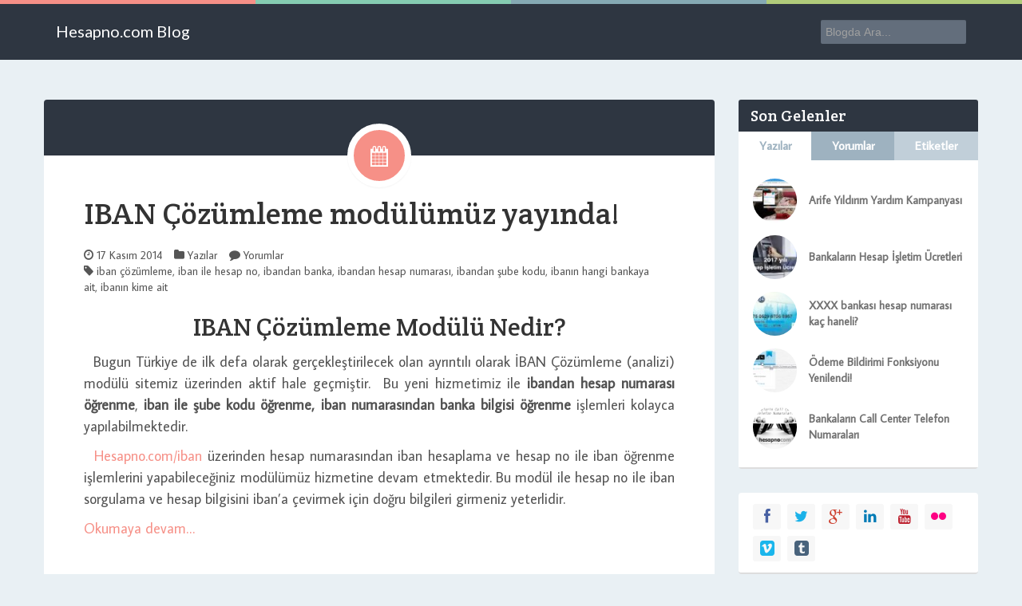

--- FILE ---
content_type: text/html; charset=UTF-8
request_url: https://hesapno.com/blog/tag/ibanin-hangi-bankaya-ait/
body_size: 9686
content:
<!DOCTYPE html>
<!--[if IE 8]>
<html id="ie8" lang="tr-TR">
<![endif]-->
<!--[if !(IE 8) ]><!-->
<html lang="tr-TR">
<!--<![endif]-->
<head>
<meta charset="UTF-8" />
<meta name="viewport" content="width=device-width, initial-scale=1" />
<title>Hesapno.com Blog  &#8211;  ibanın hangi bankaya ait</title><link rel="profile" href="http://gmpg.org/xfn/11" />
<link rel="pingback" href="https://hesapno.com/blog/xmlrpc.php" />
<!--[if lt IE 9]>
<script src="https://hesapno.com/blog/wp-content/themes/tema/assets/js/html5.js" type="text/javascript"></script>
<![endif]-->

<!-- Google tag (gtag.js) -->
<script async src="https://www.googletagmanager.com/gtag/js?id=G-HMMSM1LX9C"></script>
<script>
  window.dataLayer = window.dataLayer || [];
  function gtag(){dataLayer.push(arguments);}
  gtag('js', new Date());

  gtag('config', 'G-HMMSM1LX9C');
</script><link rel='dns-prefetch' href='//ajax.googleapis.com' />
<link rel='dns-prefetch' href='//fonts.googleapis.com' />
<link rel='dns-prefetch' href='//s.w.org' />
<link rel="alternate" type="application/rss+xml" title="Hesapno.com Blog &raquo; beslemesi" href="https://hesapno.com/blog/feed/" />
<link rel="alternate" type="application/rss+xml" title="Hesapno.com Blog &raquo; yorum beslemesi" href="https://hesapno.com/blog/comments/feed/" />
<link rel="alternate" type="application/rss+xml" title="Hesapno.com Blog &raquo; ibanın hangi bankaya ait etiket beslemesi" href="https://hesapno.com/blog/tag/ibanin-hangi-bankaya-ait/feed/" />
		<script type="text/javascript">
			window._wpemojiSettings = {"baseUrl":"https:\/\/s.w.org\/images\/core\/emoji\/2.3\/72x72\/","ext":".png","svgUrl":"https:\/\/s.w.org\/images\/core\/emoji\/2.3\/svg\/","svgExt":".svg","source":{"concatemoji":"https:\/\/hesapno.com\/blog\/wp-includes\/js\/wp-emoji-release.min.js?ver=4.8.27"}};
			!function(t,a,e){var r,i,n,o=a.createElement("canvas"),l=o.getContext&&o.getContext("2d");function c(t){var e=a.createElement("script");e.src=t,e.defer=e.type="text/javascript",a.getElementsByTagName("head")[0].appendChild(e)}for(n=Array("flag","emoji4"),e.supports={everything:!0,everythingExceptFlag:!0},i=0;i<n.length;i++)e.supports[n[i]]=function(t){var e,a=String.fromCharCode;if(!l||!l.fillText)return!1;switch(l.clearRect(0,0,o.width,o.height),l.textBaseline="top",l.font="600 32px Arial",t){case"flag":return(l.fillText(a(55356,56826,55356,56819),0,0),e=o.toDataURL(),l.clearRect(0,0,o.width,o.height),l.fillText(a(55356,56826,8203,55356,56819),0,0),e===o.toDataURL())?!1:(l.clearRect(0,0,o.width,o.height),l.fillText(a(55356,57332,56128,56423,56128,56418,56128,56421,56128,56430,56128,56423,56128,56447),0,0),e=o.toDataURL(),l.clearRect(0,0,o.width,o.height),l.fillText(a(55356,57332,8203,56128,56423,8203,56128,56418,8203,56128,56421,8203,56128,56430,8203,56128,56423,8203,56128,56447),0,0),e!==o.toDataURL());case"emoji4":return l.fillText(a(55358,56794,8205,9794,65039),0,0),e=o.toDataURL(),l.clearRect(0,0,o.width,o.height),l.fillText(a(55358,56794,8203,9794,65039),0,0),e!==o.toDataURL()}return!1}(n[i]),e.supports.everything=e.supports.everything&&e.supports[n[i]],"flag"!==n[i]&&(e.supports.everythingExceptFlag=e.supports.everythingExceptFlag&&e.supports[n[i]]);e.supports.everythingExceptFlag=e.supports.everythingExceptFlag&&!e.supports.flag,e.DOMReady=!1,e.readyCallback=function(){e.DOMReady=!0},e.supports.everything||(r=function(){e.readyCallback()},a.addEventListener?(a.addEventListener("DOMContentLoaded",r,!1),t.addEventListener("load",r,!1)):(t.attachEvent("onload",r),a.attachEvent("onreadystatechange",function(){"complete"===a.readyState&&e.readyCallback()})),(r=e.source||{}).concatemoji?c(r.concatemoji):r.wpemoji&&r.twemoji&&(c(r.twemoji),c(r.wpemoji)))}(window,document,window._wpemojiSettings);
		</script>
		<style type="text/css">
img.wp-smiley,
img.emoji {
	display: inline !important;
	border: none !important;
	box-shadow: none !important;
	height: 1em !important;
	width: 1em !important;
	margin: 0 .07em !important;
	vertical-align: -0.1em !important;
	background: none !important;
	padding: 0 !important;
}
</style>
<link rel="stylesheet" href="https://hesapno.com/blog/wp-content/cache/speedycache/hesapno.com/assets/d2ca62e2ff5c4c26-d2ca62e2ff5c4c26-combined.css" />






<link rel='stylesheet' id='keilir-googlefonts-css'  href='https://fonts.googleapis.com/css?family=Crete+Round%3A400%2C400italic%7CAverage+Sans%3A400%7CLato%3A400%2C700%2C400italic%7CLato%3A400%2C700%2C400italic&#038;subset=latin%2Clatin-ext&#038;ver=4.8.27' type='text/css' media='all' />
<script type='text/javascript' src='https://hesapno.com/blog/wp-includes/js/jquery/jquery.js?ver=1.12.4'></script>
<script type='text/javascript' src='https://hesapno.com/blog/wp-includes/js/jquery/jquery-migrate.min.js?ver=1.4.1'></script>
<link rel='https://api.w.org/' href='https://hesapno.com/blog/wp-json/' />
<link rel="EditURI" type="application/rsd+xml" title="RSD" href="https://hesapno.com/blog/xmlrpc.php?rsd" />
<link rel="wlwmanifest" type="application/wlwmanifest+xml" href="https://hesapno.com/blog/wp-includes/wlwmanifest.xml" /> 
<meta name="generator" content="WordPress 4.8.27" />

<style>
h1,h2,h3,h4,h5{font-family: "Crete Round",serif;} .widget_calendar table > caption{font-family: "Crete Round",serif;} body{font-family: "Average Sans",Helvetica,sans-serif;} .navbar .nav > li > a, .navbar .brand p{font-family: "Lato",Helvetica,sans-serif;} .navbar .brand-text{font-family: "Lato",Helvetica,sans-serif;} </style>
		<style type="text/css">.recentcomments a{display:inline !important;padding:0 !important;margin:0 !important;}</style>
		<meta property="og:image" content="https://hesapno.com/blog/wp-content/uploads/IBAN-Hesaplama.png" />	
			<meta property="og:type" content="article" />
			<meta property="og:url" content="https://hesapno.com/blog/2014/11/17/iban-cozumleme/" />
				
			<meta property="og:site_name" content="Hesapno.com Blog" />
			<style type="text/css">
	.dropdown-menu > li > a:hover, .dropdown-menu > li > a:focus{ background: rgba(255,255,255,0.05); }body{ background: #E9F0F4; } header.entry-header{ background: #2E3641; } .dropdown-menu,header#masthead,.navbar-inverse .navbar-inner{ background: #2E3641; } div.navbar-inverse .nav-collapse .nav > li > a, .navbar-inverse .nav-collapse .dropdown-menu a{color:#ffffff!important; } .widget-head{ background: #2E3641; } .widget-head{color:#ffffff;} footer.site-footer{ background:#2E3641;} .post-format-standard{background-color: #F69087}.tab_standard{background-color:#F69087;}.format-standard .entry-content .post-meta ~ * a, .format-standard .entry-content .post-meta a:hover, .format-standard .entry-content .entry-title a:hover{color: #F69087;} #related-posts .box.related-standard{border-top: 3px solid #F69087;}.post-format-gallery{background-color: #4782A6}.tab_gallery{background-color:#4782A6;}.format-gallery .entry-content .post-meta ~ * a, .format-gallery .entry-content .post-meta a:hover, .format-gallery .entry-content .entry-title a:hover{color: #4782A6; }#related-posts .box.related-gallery{border-top: 3px solid #4782A6;}.post-format-image{background-color: #B0CB7A}.tab_image{background-color:#B0CB7A;}.format-image .entry-content .post-meta ~ * a, .format-image .entry-content .post-meta a:hover, .format-image .entry-content .entry-title a:hover{color: #B0CB7A;} #related-posts .box.related-image{border-top: 3px solid #B0CB7A;}.post-format-link{background-color: #9664B5}.tab_link{background-color:#9664B5;}.format-link .entry-content .post-meta ~ * a, .format-link .entry-content .post-meta a:hover, .format-link .entry-content .entry-title a:hover{color: #9664B5;} #related-posts .box.related-link{border-top: 3px solid #9664B5;}.post-format-quote{background-color: #85A9B3}.tab_quote{background-color:#85A9B3;}.format-quote .entry-content .post-meta ~ * a, .format-quote .entry-content .post-meta a:hover, .format-quote .entry-content .entry-title a:hover{color: #85A9B3;} #related-posts .box.related-quote{border-top: 3px solid #85A9B3;}.post-format-audio{background-color: #EF7336}.tab_audio{background-color:#EF7336;}.format-audio .entry-content .post-meta ~ * a, .format-audio .entry-content .post-meta a:hover, .format-audio .entry-content .entry-title a:hover{color: #EF7336;} #related-posts .box.related-audio{border-top: 3px solid #EF7336;}.post-format-video{background-color: #85CCB1}.tab_video{background-color:#85CCB1;}.format-video .entry-content .post-meta ~ * a, .format-video .entry-content .post-meta a:hover, .format-video .entry-content .entry-title a:hover{color: #85CCB1;} #related-posts .box.related-video{border-top: 3px solid #85CCB1;}.post-format-facebook{background-color: #49659F}.tab_facebook{background-color:#49659F;}.format-facebook .entry-content .post-meta ~ * a, .format-facebook .entry-content .post-meta a:hover, .format-facebook .entry-content .entry-title a:hover{color: #49659F;} #related-posts .box.related-facebook{border-top: 3px solid #49659F;}.post-format-twitter{background-color: #00ACED}.tab_twitter{background-color:#00ACED;}.format-twitter .entry-content .post-meta ~ * a, .format-twitter .entry-content .post-meta a:hover, .format-twitter .entry-content .entry-title a:hover{color: #00ACED;} #related-posts .box.related-twitter{border-top: 3px solid #00ACED;}.sticky .post-format-badge{background-color: #585756}.sticky .entry-content .post-meta ~ * a, .sticky .entry-content .post-meta a:hover, .sticky .entry-content .entry-title a:hover{color: #585756;}.top-color .first_col{background: #F69087;}.top-color .second_col{background: #85CCB1;}.top-color .third_col{background: #85A9B3;}.top-color .fourth_col{background: #B0CB7A;}.entry-title{font-size: 38px;}.entry-content p{font-size: 18px;}body{font-size: 14px;}article.type-page .title{font-size: 38px;}.the-content, .the-content p{font-size: 18px;}</style>
<style>body{text-rendering: optimizeSpeed;}</style></head>
<body class="archive tag tag-ibanin-hangi-bankaya-ait tag-65">

	<script type="text/javascript">

		jQuery(function(){
			if(jQuery('.above_header').length > 0){

				var height = jQuery('.above_header').height();
			}else{
				var height = 0;
			}
			jQuery('#masthead').affix({offset: height});
		});

	</script>
<div id="page" class="site">
		<header id="masthead" role="banner">
				<div class="top-color clearfix">
			<div class="first_col"></div>
			<div class="second_col"></div>
			<div class="third_col"></div>
			<div class="fourth_col"></div>
		</div>
				<div class="container">

			<div class="navbar navbar-inverse">
			  <div class="navbar-inner">
			    <!-- Responsive Navbar Part 1: Button for triggering responsive navbar (not covered in tutorial). Include responsive CSS to utilize. -->
			    <button data-target=".nav-collapse" data-toggle="collapse" class="btn btn-navbar" type="button"><i class="icon-menu-1"></i></button>
				<a class="brand brand-text" href="https://hesapno.com/blog/" title="Hesapno.com Blog" rel="home"><span>Hesapno.com Blog</span></a>								<div class="bl_search nav-collapse collapse">
					<form role="search" method="get" id="searchform" class="searchform" action="https://hesapno.com/blog/">
				<div>
					<label class="screen-reader-text" for="s">Arama:</label>
					<input type="text" value="" name="s" id="s" />
					<input type="submit" id="searchsubmit" value="Ara" />
				</div>
			</form>				</div>
							  </div><!-- /.navbar-inner -->
			</div>

		</div>
	</header><!-- #masthead .site-header -->
	<div id="main" class="container">

	<div id="primary" class="row layout_right_side">
		
		<div id="content" class="span9" role="main">
		<article id="post-600" class="post-600 post type-post status-publish format-standard hentry category-yazilar tag-iban-cozumleme tag-iban-ile-hesap-no tag-ibandan-banka tag-ibandan-hesap-numarasi tag-ibandan-sube-kodu tag-ibanin-hangi-bankaya-ait tag-ibanin-kime-ait">

					<header class="entry-header">
								<div class="post-format-badge post-format-badge-icons post-format-standard">
		<i class="icon-calendar-3"></i>
	</div>
						</header><!-- .entry-header -->
			<div class="entry-container">
			<div class="entry-content">
			<h1 class="entry-title"><a href="https://hesapno.com/blog/2014/11/17/iban-cozumleme/">IBAN Çözümleme modülümüz yayında!</a></h1>
			<div class="post-meta">
				<ul>
	<li><i class="icon-clock-1"></i> <time class="entry-date" datetime="2014-11-17T00:03:36+00:00">17 Kasım 2014</time></li>
	<li><i class="icon-folder-1"></i> <a href="https://hesapno.com/blog/category/yazilar/" title="Tüm yazılara bak Yazılar">Yazılar</a> </li>	<li><i class="icon-comment-1"></i> <a class="comment_count" data-post="600" href="https://hesapno.com/blog/2014/11/17/iban-cozumleme/#comments">Yorumlar</a></li>
	<li><i class="icon-tag-1"></i> <a href="https://hesapno.com/blog/tag/iban-cozumleme/" rel="tag">iban çözümleme</a>, <a href="https://hesapno.com/blog/tag/iban-ile-hesap-no/" rel="tag">iban ile hesap no</a>, <a href="https://hesapno.com/blog/tag/ibandan-banka/" rel="tag">ibandan banka</a>, <a href="https://hesapno.com/blog/tag/ibandan-hesap-numarasi/" rel="tag">ibandan hesap numarası</a>, <a href="https://hesapno.com/blog/tag/ibandan-sube-kodu/" rel="tag">ibandan şube kodu</a>, <a href="https://hesapno.com/blog/tag/ibanin-hangi-bankaya-ait/" rel="tag">ibanın hangi bankaya ait</a>, <a href="https://hesapno.com/blog/tag/ibanin-kime-ait/" rel="tag">ibanın kime ait</a></li></ul>
			</div>
			<h2 style="text-align: center;">IBAN Çözümleme Modülü Nedir?</h2>
<p style="text-align: justify;">  Bugun Türkiye de ilk defa olarak gerçekleştirilecek olan ayrıntılı olarak İBAN Çözümleme (analizi) modülü sitemiz üzerinden aktif hale geçmiştir.  Bu yeni hizmetimiz ile <strong>ibandan hesap numarası öğrenme</strong>, <strong>iban ile şube kodu öğrenme,</strong> <strong>iban numarasından banka bilgisi öğrenme</strong> işlemleri kolayca yapılabilmektedir.</p>
<p style="text-align: justify;">  <a title="IBAN Hesaplama" href="http://hesapno.com/iban" target="_blank">Hesapno.com/iban</a> üzerinden hesap numarasından iban hesaplama ve hesap no ile iban öğrenme işlemlerini yapabileceğiniz modülümüz hizmetine devam etmektedir. Bu modül ile hesap no ile iban sorgulama ve hesap bilgisini iban&#8217;a çevirmek için doğru bilgileri girmeniz yeterlidir.</p>
<p style="text-align: justify;"> <a href="https://hesapno.com/blog/2014/11/17/iban-cozumleme/#more-600" class="more-link">Okumaya devam&#8230;</a></p>
					</div><!-- .entry-content -->
	</div><!-- .entry-container -->
		<footer class="entry-meta clearfix">
		<div class="up_arrow"></div>
<div class="pull-left author-meta">
	<img alt='' src='https://secure.gravatar.com/avatar/8bd963111bf3c358bc156a7e4267deba?s=55&#038;d=blank&#038;r=g' srcset='https://secure.gravatar.com/avatar/8bd963111bf3c358bc156a7e4267deba?s=110&amp;d=blank&amp;r=g 2x' class='avatar avatar-55 photo' height='55' width='55' />	<h4 class="bl_popover"  data-placement="top" data-trigger="hover" data-title="Musa Kısa" data-content="">
		<a href="https://hesapno.com/blog/author/musakisa/">Musa Kısa</a>
	</h4>
</div>
<div class="pull-right share-story-container">
	<small class="muted pull-left">Yazıyı Paylaş</small>
	<ul class="share-story">
		<li><a class="tips" data-title="Facebook" href="javascript:void(0);" onClick="social_share('http://www.facebook.com/sharer.php?u=https%3A%2F%2Fhesapno.com%2Fblog%2F2014%2F11%2F17%2Fiban-cozumleme%2F&amp;t=IBAN+%C3%87%C3%B6z%C3%BCmleme+mod%C3%BCl%C3%BCm%C3%BCz+yay%C4%B1nda%21');"><i class="icon-facebook-1"></i></a></li>		<li><a class="tips" data-title="Google+" href="javascript:void(0);" onClick="social_share('https://plus.google.com/share?url=https%3A%2F%2Fhesapno.com%2Fblog%2F2014%2F11%2F17%2Fiban-cozumleme%2F');"><i class="icon-gplus-1"></i></a></li>		<li><a class="tips" data-title="Twitter" href="javascript:void(0);" onClick="social_share('http://twitter.com/intent/tweet?url=https%3A%2F%2Fhesapno.com%2Fblog%2F2014%2F11%2F17%2Fiban-cozumleme%2F');"><i class="icon-twitter-1"></i></a></li>		<li><a class="tips" data-title="Reddit" href="javascript:void(0);" onClick="social_share('http://www.reddit.com/submit?url=https%3A%2F%2Fhesapno.com%2Fblog%2F2014%2F11%2F17%2Fiban-cozumleme%2F&amp;title=IBAN+%C3%87%C3%B6z%C3%BCmleme+mod%C3%BCl%C3%BCm%C3%BCz+yay%C4%B1nda%21');"><i class="icon-reddit"></i></a></li>		<li><a class="tips" data-title="Linkedin" href="javascript:void(0);" onClick="social_share('http://www.linkedin.com/shareArticle?mini=true&amp;url=https%3A%2F%2Fhesapno.com%2Fblog%2F2014%2F11%2F17%2Fiban-cozumleme%2F&amp;title=IBAN+%C3%87%C3%B6z%C3%BCmleme+mod%C3%BCl%C3%BCm%C3%BCz+yay%C4%B1nda%21');"><i class="icon-linkedin-1"></i></a></li>		<li><a class="tips" data-title="Delicious" href="javascript:void(0);" onClick="social_share('http://www.delicious.com/post?v=2&amp;url=https%3A%2F%2Fhesapno.com%2Fblog%2F2014%2F11%2F17%2Fiban-cozumleme%2F&amp;notes=&amp;tags=&amp;title=IBAN+%C3%87%C3%B6z%C3%BCmleme+mod%C3%BCl%C3%BCm%C3%BCz+yay%C4%B1nda%21');"><i class="icon-delicious"></i></a></li>		<li><a class="tips" data-title="Email" href="javascript:void(0);" onClick="social_share('mailto:?subject=IBAN+%C3%87%C3%B6z%C3%BCmleme+mod%C3%BCl%C3%BCm%C3%BCz+yay%C4%B1nda%21&amp;body=https%3A%2F%2Fhesapno.com%2Fblog%2F2014%2F11%2F17%2Fiban-cozumleme%2F');"><i class="icon-mail-1"></i></a></li>	</ul>
</div>
	</footer><!-- .entry-meta -->
	</article><!-- #post-600 --> 
		</div><!-- #content -->
				<aside id="side-bar" class="span3">
				<div id="bl_tabs-2" class="box bl_tabs">    <h3 class="widget-head">Son Gelenler</h3>
    		    <ul class="nav nav-tabs" id="bl_side_tabs">
		    <li class="active"><a href="#bl_side_posts">Yazılar</a></li>		    <li><a href="#bl_side_comments">Yorumlar</a></li>		    <li><a href="#bl_side_tags">Etiketler</a></li>	    </ul>
	    	     
	    <div class="tab-content">
		    		    	<div class="tab-pane active" id="bl_side_posts">
					<ul>
					    					        <li>
					        	<a class="tab_attachment" href="https://hesapno.com/blog/2018/08/09/arife-yildirim-yardim-kampanyasi/"><img src="https://hesapno.com/blog/wp-content/uploads/Arife-60x60.jpg" alt="Arife Yıldırım Yardım Kampanyası"/></a><div class="tab_text"><a href="https://hesapno.com/blog/2018/08/09/arife-yildirim-yardim-kampanyasi/">Arife Yıldırım Yardım Kampanyası</a></div>					        </li>
					        					        <li>
					        	<a class="tab_attachment" href="https://hesapno.com/blog/2017/08/29/bankalarin-hesap-isletim-ucretleri/"><img src="https://hesapno.com/blog/wp-content/uploads/Hesap-isletim-ucretleri-60x60.jpg" alt="Bankaların Hesap İşletim Ücretleri" /></a><div class="tab_text"><a href="https://hesapno.com/blog/2017/08/29/bankalarin-hesap-isletim-ucretleri/">Bankaların Hesap İşletim Ücretleri</a></div>					        </li>
					        					        <li>
					        	<a class="tab_attachment" href="https://hesapno.com/blog/2016/02/26/xxxxx-bankasi-hesap-numarasi-kac-haneli/"><img src="https://hesapno.com/blog/wp-content/uploads/Bank-24-60x60.jpg" alt="XXXX bankası hesap numarası kaç haneli?"/></a><div class="tab_text"><a href="https://hesapno.com/blog/2016/02/26/xxxxx-bankasi-hesap-numarasi-kac-haneli/">XXXX bankası hesap numarası kaç haneli?</a></div>					        </li>
					        					        <li>
					        	<a class="tab_attachment" href="https://hesapno.com/blog/2015/10/19/odeme-bildirimi-fonksiyonu-yenilendi/"><img src="https://hesapno.com/blog/wp-content/uploads/hesap-hareketleri-bildirimi-60x60.jpg" alt="Ödeme Bildirimi Fonksiyonu Yenilendi!"/></a><div class="tab_text"><a href="https://hesapno.com/blog/2015/10/19/odeme-bildirimi-fonksiyonu-yenilendi/">Ödeme Bildirimi Fonksiyonu Yenilendi!</a></div>					        </li>
					        					        <li>
					        	<a class="tab_attachment" href="https://hesapno.com/blog/2015/08/10/bankalarin-telefon-numaralari/"><img src="https://hesapno.com/blog/wp-content/uploads/222222-60x60.png" alt="Bankaların Call Center Telefon Numaraları" /></a><div class="tab_text"><a href="https://hesapno.com/blog/2015/08/10/bankalarin-telefon-numaralari/">Bankaların Call Center Telefon Numaraları</a></div>					        </li>
					        					</ul>
				</div>
					    		    <div class="tab-pane" id="bl_side_comments">
		    	<ul><li><div class="tab_attachment"><img alt='' src='https://secure.gravatar.com/avatar/8ac67a828bc6651e91417127ac331386?s=55&#038;d=blank&#038;r=g' srcset='https://secure.gravatar.com/avatar/8ac67a828bc6651e91417127ac331386?s=110&amp;d=blank&amp;r=g 2x' class='avatar avatar-55 photo' height='55' width='55' /></div><div class="tab_text"><a href="https://hesapno.com/blog/2015/06/25/tatillerde-acik-bankalar-ve-banka-subeleri/"><span>admin</span><br>Gerekli güncelleme yapılmıştır. İlgi ve dest...</a></div></li><li><div class="tab_attachment"><img alt='' src='https://secure.gravatar.com/avatar/f80525b69a1e4a188999d6f50d16ab90?s=55&#038;d=blank&#038;r=g' srcset='https://secure.gravatar.com/avatar/f80525b69a1e4a188999d6f50d16ab90?s=110&amp;d=blank&amp;r=g 2x' class='avatar avatar-55 photo' height='55' width='55' /></div><div class="tab_text"><a href="https://hesapno.com/blog/2016/02/26/xxxxx-bankasi-hesap-numarasi-kac-haneli/"><span>mustafa</span><br>Tesekkurler</a></div></li><li><div class="tab_attachment"><img alt='' src='https://secure.gravatar.com/avatar/487cf143b6d688a1a49be76cb9101719?s=55&#038;d=blank&#038;r=g' srcset='https://secure.gravatar.com/avatar/487cf143b6d688a1a49be76cb9101719?s=110&amp;d=blank&amp;r=g 2x' class='avatar avatar-55 photo' height='55' width='55' /></div><div class="tab_text"><a href="https://hesapno.com/blog/2015/06/25/tatillerde-acik-bankalar-ve-banka-subeleri/"><span>Musa</span><br>Bankaları Güncellemeniz gerekir  Forum Bornova �...</a></div></li><li><div class="tab_attachment"><img alt='' src='https://secure.gravatar.com/avatar/e9ff1cefc406b8df6d9043dd8fb52fe8?s=55&#038;d=blank&#038;r=g' srcset='https://secure.gravatar.com/avatar/e9ff1cefc406b8df6d9043dd8fb52fe8?s=110&amp;d=blank&amp;r=g 2x' class='avatar avatar-55 photo' height='55' width='55' /></div><div class="tab_text"><a href="https://hesapno.com/blog/2015/06/25/tatillerde-acik-bankalar-ve-banka-subeleri/"><span>Hadi</span><br>yararlı bir konuya değinmişsiniz tşkler.</a></div></li><li><div class="tab_attachment"><img alt='' src='https://secure.gravatar.com/avatar/53d3a4c8028baa29e3d215eedde580b5?s=55&#038;d=blank&#038;r=g' srcset='https://secure.gravatar.com/avatar/53d3a4c8028baa29e3d215eedde580b5?s=110&amp;d=blank&amp;r=g 2x' class='avatar avatar-55 photo' height='55' width='55' /></div><div class="tab_text"><a href="https://hesapno.com/blog/2014/02/13/eksisozlukteki-elestirel-yorumlara-cevap/"><span>İshak NACAR</span><br>Siteniz ve çalışmalarınızdan dolayı tebrik e...</a></div></li></ul>		    </div>		    		    <div class="tab-pane" id="bl_side_tags">
		    	<a href="https://hesapno.com/blog/tag/2014/" title="2014 Tag" class="bl_tab_tag">2014</a><a href="https://hesapno.com/blog/tag/arife-yildirim/" title="arife yıldırım Tag" class="bl_tab_tag">arife yıldırım</a><a href="https://hesapno.com/blog/tag/atm-karti-hesap-numarasi-nerde-yazar/" title="atm kartı hesap numarası nerde yazar Tag" class="bl_tab_tag">atm kartı hesap numarası nerde yazar</a><a href="https://hesapno.com/blog/tag/bahis-hesaplari/" title="bahis hesapları Tag" class="bl_tab_tag">bahis hesapları</a><a href="https://hesapno.com/blog/tag/bahis-sitesi-hesaplari/" title="bahis sitesi hesapları Tag" class="bl_tab_tag">bahis sitesi hesapları</a><a href="https://hesapno.com/blog/tag/banka-hesabi/" title="banka hesabı Tag" class="bl_tab_tag">banka hesabı</a><a href="https://hesapno.com/blog/tag/banka-hesap-bilgisi/" title="banka hesap bilgisi Tag" class="bl_tab_tag">banka hesap bilgisi</a><a href="https://hesapno.com/blog/tag/banka-hesap-hareketleri/" title="banka hesap hareketleri Tag" class="bl_tab_tag">banka hesap hareketleri</a><a href="https://hesapno.com/blog/tag/banka-hesap-numarasi-kac/" title="banka hesap numarası kaç Tag" class="bl_tab_tag">banka hesap numarası kaç</a><a href="https://hesapno.com/blog/tag/banka-hesap-sayfasi/" title="banka hesap sayfası Tag" class="bl_tab_tag">banka hesap sayfası</a><a href="https://hesapno.com/blog/tag/banka-hesaplari/" title="banka hesapları Tag" class="bl_tab_tag">banka hesapları</a><a href="https://hesapno.com/blog/tag/bankalarin-call-center-numaralari/" title="bankaların call center numaraları Tag" class="bl_tab_tag">bankaların call center numaraları</a><a href="https://hesapno.com/blog/tag/bankalarin-telefon-numaralari/" title="bankaların telefon numaraları Tag" class="bl_tab_tag">bankaların telefon numaraları</a><a href="https://hesapno.com/blog/tag/bankalarin-telefonlari/" title="bankaların telefonları Tag" class="bl_tab_tag">bankaların telefonları</a><a href="https://hesapno.com/blog/tag/bankamatik-hesap-numarasi-kac-hanelidir/" title="bankamatik hesap numarası kaç hanelidir Tag" class="bl_tab_tag">bankamatik hesap numarası kaç hanelidir</a><a href="https://hesapno.com/blog/tag/bireysel-hesap/" title="bireysel hesap Tag" class="bl_tab_tag">bireysel hesap</a><a href="https://hesapno.com/blog/tag/bireysel-sayfa/" title="bireysel sayfa Tag" class="bl_tab_tag">bireysel sayfa</a><a href="https://hesapno.com/blog/tag/bkm-express/" title="BKM Express Tag" class="bl_tab_tag">BKM Express</a><a href="https://hesapno.com/blog/tag/cagri-merkezi-telefon-numarasi/" title="çağrı merkezi telefon numarası Tag" class="bl_tab_tag">çağrı merkezi telefon numarası</a><a href="https://hesapno.com/blog/tag/call-center-telefon-numaralari/" title="call center telefon numaraları Tag" class="bl_tab_tag">call center telefon numaraları</a><a href="https://hesapno.com/blog/tag/cumartesi-acik-bankalar/" title="cumartesi açık bankalar Tag" class="bl_tab_tag">cumartesi açık bankalar</a><a href="https://hesapno.com/blog/tag/cumhurbaskanligi-secim-kampanyalari/" title="Cumhurbaşkanlığı seçim kampanyaları Tag" class="bl_tab_tag">Cumhurbaşkanlığı seçim kampanyaları</a><a href="https://hesapno.com/blog/tag/cumhurbaskanligi-secimi-hesap-numaralari/" title="Cumhurbaşkanlığı seçimi hesap numaraları Tag" class="bl_tab_tag">Cumhurbaşkanlığı seçimi hesap numaraları</a><a href="https://hesapno.com/blog/tag/e-posta/" title="E-Posta Tag" class="bl_tab_tag">E-Posta</a><a href="https://hesapno.com/blog/tag/fatura-bilgileri/" title="Fatura bilgileri Tag" class="bl_tab_tag">Fatura bilgileri</a><a href="https://hesapno.com/blog/tag/fatura-bilgisi/" title="fatura bilgisi Tag" class="bl_tab_tag">fatura bilgisi</a><a href="https://hesapno.com/blog/tag/gazze-bagis/" title="gazze bağış Tag" class="bl_tab_tag">gazze bağış</a><a href="https://hesapno.com/blog/tag/gazze-hesap-numarasi/" title="gazze hesap numarası Tag" class="bl_tab_tag">gazze hesap numarası</a><a href="https://hesapno.com/blog/tag/gazze-sms-yardim/" title="gazze sms yardım Tag" class="bl_tab_tag">gazze sms yardım</a><a href="https://hesapno.com/blog/tag/gazze-yardim-kampanyasi/" title="gazze yardım kampanyası Tag" class="bl_tab_tag">gazze yardım kampanyası</a><a href="https://hesapno.com/blog/tag/guvenlik/" title="güvenlik Tag" class="bl_tab_tag">güvenlik</a><a href="https://hesapno.com/blog/tag/hafta-sonu-acik-akbank/" title="hafta sonu açık akbank Tag" class="bl_tab_tag">hafta sonu açık akbank</a><a href="https://hesapno.com/blog/tag/hafta-sonu-acik-banka/" title="hafta sonu açık banka Tag" class="bl_tab_tag">hafta sonu açık banka</a><a href="https://hesapno.com/blog/tag/hafta-sonu-acik-bankalar/" title="hafta sonu açık bankalar Tag" class="bl_tab_tag">hafta sonu açık bankalar</a><a href="https://hesapno.com/blog/tag/hafta-sonu-acik-garanti/" title="hafta sonu açık garanti Tag" class="bl_tab_tag">hafta sonu açık garanti</a><a href="https://hesapno.com/blog/tag/hafta-sonu-eft/" title="hafta sonu eft Tag" class="bl_tab_tag">hafta sonu eft</a><a href="https://hesapno.com/blog/tag/hesap-bilgileri/" title="hesap bilgileri Tag" class="bl_tab_tag">hesap bilgileri</a><a href="https://hesapno.com/blog/tag/hesap-hareketleri-detay/" title="Hesap hareketleri detay Tag" class="bl_tab_tag">Hesap hareketleri detay</a><a href="https://hesapno.com/blog/tag/hesap-isletim-ucreti/" title="hesap işletim ücreti Tag" class="bl_tab_tag">hesap işletim ücreti</a><a href="https://hesapno.com/blog/tag/hesap-no/" title="Hesap no Tag" class="bl_tab_tag">Hesap no</a><a href="https://hesapno.com/blog/tag/hesap-no-ile-iban/" title="hesap no ile iban Tag" class="bl_tab_tag">hesap no ile iban</a><a href="https://hesapno.com/blog/tag/hesap-no-kac-haneli/" title="hesap no kaç haneli Tag" class="bl_tab_tag">hesap no kaç haneli</a><a href="https://hesapno.com/blog/tag/hesap-numaralari/" title="hesap numaraları Tag" class="bl_tab_tag">hesap numaraları</a><a href="https://hesapno.com/blog/tag/hesap-numarami-nasil-ogrenirim/" title="hesap numaramı nasıl öğrenirim Tag" class="bl_tab_tag">hesap numaramı nasıl öğrenirim</a><a href="https://hesapno.com/blog/tag/hesap-numarasi/" title="Hesap Numarası Tag" class="bl_tab_tag">Hesap Numarası</a><a href="https://hesapno.com/blog/tag/hesap-numarasi-hangisi/" title="hesap numarası hangisi Tag" class="bl_tab_tag">hesap numarası hangisi</a><a href="https://hesapno.com/blog/tag/hesap-numarasi-kac-haneli/" title="hesap numarası kaç haneli Tag" class="bl_tab_tag">hesap numarası kaç haneli</a><a href="https://hesapno.com/blog/tag/hesap-numarasi-kac-haneli-olur/" title="hesap numarası kaç haneli olur Tag" class="bl_tab_tag">hesap numarası kaç haneli olur</a><a href="https://hesapno.com/blog/tag/hesap-numarasi-nerde-yazar/" title="Hesap numarası nerde yazar Tag" class="bl_tab_tag">Hesap numarası nerde yazar</a><a href="https://hesapno.com/blog/tag/hesap-numarasi-ogrenme/" title="hesap numarası öğrenme Tag" class="bl_tab_tag">hesap numarası öğrenme</a><a href="https://hesapno.com/blog/tag/hesap-numarasindan-iban/" title="hesap numarasından iban Tag" class="bl_tab_tag">hesap numarasından iban</a><a href="https://hesapno.com/blog/tag/hesapno-com/" title="hesapno.com Tag" class="bl_tab_tag">hesapno.com</a><a href="https://hesapno.com/blog/tag/iban-cozumleme/" title="iban çözümleme Tag" class="bl_tab_tag">iban çözümleme</a><a href="https://hesapno.com/blog/tag/iban-hesaplama/" title="IBAN Hesaplama Tag" class="bl_tab_tag">IBAN Hesaplama</a><a href="https://hesapno.com/blog/tag/iban-ile-hesap-no/" title="iban ile hesap no Tag" class="bl_tab_tag">iban ile hesap no</a><a href="https://hesapno.com/blog/tag/iban-kac-haneli/" title="iban kaç haneli Tag" class="bl_tab_tag">iban kaç haneli</a><a href="https://hesapno.com/blog/tag/iban-numarasi-ogrenme/" title="iban numarası öğrenme Tag" class="bl_tab_tag">iban numarası öğrenme</a><a href="https://hesapno.com/blog/tag/iban-ogrenme/" title="IBAN Öğrenme Tag" class="bl_tab_tag">IBAN Öğrenme</a><a href="https://hesapno.com/blog/tag/iban-sorgulama/" title="IBAN Sorgulama Tag" class="bl_tab_tag">IBAN Sorgulama</a><a href="https://hesapno.com/blog/tag/ibandan-banka/" title="ibandan banka Tag" class="bl_tab_tag">ibandan banka</a><a href="https://hesapno.com/blog/tag/ibandan-hesap-numarasi/" title="ibandan hesap numarası Tag" class="bl_tab_tag">ibandan hesap numarası</a><a href="https://hesapno.com/blog/tag/ibandan-sube-kodu/" title="ibandan şube kodu Tag" class="bl_tab_tag">ibandan şube kodu</a><a href="https://hesapno.com/blog/tag/ibanin-hangi-bankaya-ait/" title="ibanın hangi bankaya ait Tag" class="bl_tab_tag">ibanın hangi bankaya ait</a><a href="https://hesapno.com/blog/tag/ibanin-kime-ait/" title="ibanın kime ait Tag" class="bl_tab_tag">ibanın kime ait</a><a href="https://hesapno.com/blog/tag/kartvizit/" title="kartvizit Tag" class="bl_tab_tag">kartvizit</a><a href="https://hesapno.com/blog/tag/kurumsal-hesap/" title="kurumsal hesap Tag" class="bl_tab_tag">kurumsal hesap</a><a href="https://hesapno.com/blog/tag/kurumsal-sayfa/" title="kurumsal sayfa Tag" class="bl_tab_tag">kurumsal sayfa</a><a href="https://hesapno.com/blog/tag/odeme-bildirim-detaylari/" title="ödeme bildirim detayları Tag" class="bl_tab_tag">ödeme bildirim detayları</a><a href="https://hesapno.com/blog/tag/odeme-bildirim-formu/" title="ödeme bildirim formu Tag" class="bl_tab_tag">ödeme bildirim formu</a><a href="https://hesapno.com/blog/tag/odeme-bildirimi/" title="ödeme bildirimi Tag" class="bl_tab_tag">ödeme bildirimi</a><a href="https://hesapno.com/blog/tag/odeme-bildirmi/" title="ödeme bildirmi Tag" class="bl_tab_tag">ödeme bildirmi</a><a href="https://hesapno.com/blog/tag/para_ali/" title="para_ali Tag" class="bl_tab_tag">para_ali</a><a href="https://hesapno.com/blog/tag/paraali/" title="paraali Tag" class="bl_tab_tag">paraali</a><a href="https://hesapno.com/blog/tag/paypal-hesaplari/" title="paypal hesapları Tag" class="bl_tab_tag">paypal hesapları</a><a href="https://hesapno.com/blog/tag/ptt-hesaplari/" title="ptt hesapları Tag" class="bl_tab_tag">ptt hesapları</a><a href="https://hesapno.com/blog/tag/qr-kod/" title="QR Kod Tag" class="bl_tab_tag">QR Kod</a><a href="https://hesapno.com/blog/tag/resmi-tatilde-acik-bankalar/" title="resmi tatilde açık bankalar Tag" class="bl_tab_tag">resmi tatilde açık bankalar</a><a href="https://hesapno.com/blog/tag/secim-kampanyalari-hesap-bilgileri/" title="seçim kampanyaları hesap bilgileri Tag" class="bl_tab_tag">seçim kampanyaları hesap bilgileri</a><a href="https://hesapno.com/blog/tag/site-entegrasyonu/" title="Site entegrasyonu Tag" class="bl_tab_tag">Site entegrasyonu</a><a href="https://hesapno.com/blog/tag/siteye-ekleme/" title="siteye ekleme Tag" class="bl_tab_tag">siteye ekleme</a><a href="https://hesapno.com/blog/tag/sms/" title="SMS Tag" class="bl_tab_tag">SMS</a><a href="https://hesapno.com/blog/tag/soma-bagis/" title="soma bağış Tag" class="bl_tab_tag">soma bağış</a><a href="https://hesapno.com/blog/tag/soma-hesap-no/" title="soma hesap no Tag" class="bl_tab_tag">soma hesap no</a><a href="https://hesapno.com/blog/tag/soma-yardim/" title="soma yardım Tag" class="bl_tab_tag">soma yardım</a><a href="https://hesapno.com/blog/tag/ssl/" title="SSL Tag" class="bl_tab_tag">SSL</a><a href="https://hesapno.com/blog/tag/tatil-gunleri-acik-bankalar/" title="tatil günleri açık bankalar Tag" class="bl_tab_tag">tatil günleri açık bankalar</a><a href="https://hesapno.com/blog/tag/tatilde-acik-bankalar/" title="tatilde açık bankalar Tag" class="bl_tab_tag">tatilde açık bankalar</a><a href="https://hesapno.com/blog/tag/tatillerde-acik-olan-subeler/" title="tatillerde açık olan şubeler Tag" class="bl_tab_tag">tatillerde açık olan şubeler</a><a href="https://hesapno.com/blog/tag/turkiye-bankalar-birligi/" title="Türkiye bankalar birliği Tag" class="bl_tab_tag">Türkiye bankalar birliği</a><a href="https://hesapno.com/blog/tag/yardim-dernekleri/" title="yardım dernekleri Tag" class="bl_tab_tag">yardım dernekleri</a><a href="https://hesapno.com/blog/tag/yardim-kampanyalari/" title="yardım kampanyaları Tag" class="bl_tab_tag">yardım kampanyaları</a><a href="https://hesapno.com/blog/tag/yardim-kampanyasi/" title="yardım kampanyası Tag" class="bl_tab_tag">yardım kampanyası</a><a href="https://hesapno.com/blog/tag/yardim-sms/" title="yardım sms Tag" class="bl_tab_tag">yardım sms</a><a href="https://hesapno.com/blog/tag/yeniyil/" title="yeniyıl Tag" class="bl_tab_tag">yeniyıl</a><a href="https://hesapno.com/blog/tag/zamanasimi/" title="zamanaşımı Tag" class="bl_tab_tag">zamanaşımı</a>		    </div>
		    	    </div>
	     
	    <script type="text/javascript">
	    jQuery(function () {
		    jQuery('#bl_side_tabs a').click(function (e) {
			    e.preventDefault();

			    jQuery('.bl_tabs .tab-content ul li').css('right', '-110%');

			    jQuery(this).tab('show');
		    	jQuery(jQuery(this).attr('href')).find('li').each(function(i){
		    		jQuery(this).delay(50*i).animate({right: '0'}, 150, 'swing');
		    	});	
		    });
		    setTimeout(function(){
				jQuery('.bl_tabs .tab-content .active ul li').each(function(i){
					jQuery(this).delay(50*i).animate({right: '0'}, 150, 'swing');
				});	
		    },500)

	    });
	    </script>
    </div><div id="bl_socialbox-2" class="box bl_socialbox">  		    	<div class="widget-body">
    		<ul class="clearfix">
	    	<li><a target="_blank" data-title="Facebook" class="tips bl_icon_facebook" href="https://www.facebook.com/hesapnocom"><i class="icon-facebook-1"></i></a></li>	    	<li><a target="_blank" data-title="Twitter" class="tips bl_icon_twitter" href="https://twitter.com/HesapNOcom"><i class="icon-twitter-1"></i></a></li>	    	<li><a target="_blank" data-title="Google+" class="tips bl_icon_googleplus" href="https://plus.google.com/102363672996469700416"><i class="icon-gplus-1"></i></a></li>	    	<li><a target="_blank" data-title="Linkedin" class="tips bl_icon_linkedin" href="http://www.linkedin.com/pub/hesapnocom-bilgi/69/3b2/892"><i class="icon-linkedin-1"></i></a></li>	    	<li><a target="_blank" data-title="Youtube" class="tips bl_icon_youtube" href="https://www.youtube.com/user/hesapnocom"><i class="icon-youtube"></i></a></li>	    		    	<li><a target="_blank" data-title="Flickr" class="tips bl_icon_flickr" href="http://www.flickr.com/people/94512396@N07/"><i class="icon-flickr-1"></i></a></li>	    	<li><a target="_blank" data-title="Vimeo" class="tips bl_icon_vimeo" href="http://vimeo.com/hesapnocom"><i class="icon-vimeo-rect"></i></a></li>	    		    		    	<li><a target="_blank" data-title="Tumblr" class="tips bl_icon_tumblr" href="http://hesapnocom.tumblr.com/"><i class="icon-tumblr-rect"></i></a></li>	    		    	    		</ul>
    	</div>
    </div>		<div id="recent-posts-2" class="box widget_recent_entries">		<h3 class="widget-head">Son Yazılar</h3>		<ul>
					<li>
				<a href="https://hesapno.com/blog/2018/08/09/arife-yildirim-yardim-kampanyasi/">Arife Yıldırım Yardım Kampanyası</a>
						</li>
					<li>
				<a href="https://hesapno.com/blog/2017/08/29/bankalarin-hesap-isletim-ucretleri/">Bankaların Hesap İşletim Ücretleri</a>
						</li>
					<li>
				<a href="https://hesapno.com/blog/2016/02/26/xxxxx-bankasi-hesap-numarasi-kac-haneli/">XXXX bankası hesap numarası kaç haneli?</a>
						</li>
					<li>
				<a href="https://hesapno.com/blog/2015/10/19/odeme-bildirimi-fonksiyonu-yenilendi/">Ödeme Bildirimi Fonksiyonu Yenilendi!</a>
						</li>
					<li>
				<a href="https://hesapno.com/blog/2015/08/10/bankalarin-telefon-numaralari/">Bankaların Call Center Telefon Numaraları</a>
						</li>
				</ul>
		</div>		<div id="recent-comments-2" class="box widget_recent_comments"><h3 class="widget-head">Son Yorumlar</h3><ul id="recentcomments"><li class="recentcomments"><a href="https://hesapno.com/blog/2015/06/25/tatillerde-acik-bankalar-ve-banka-subeleri/#comment-3809">Haftasonu Açık Bankalar ve Tatillerde Açık Banka Şubeleri</a> için <span class="comment-author-link"><a href='http://hesapno.com' rel='external nofollow' class='url'>admin</a></span></li><li class="recentcomments"><a href="https://hesapno.com/blog/2016/02/26/xxxxx-bankasi-hesap-numarasi-kac-haneli/#comment-3771">XXXX bankası hesap numarası kaç haneli?</a> için <span class="comment-author-link">mustafa</span></li><li class="recentcomments"><a href="https://hesapno.com/blog/2015/06/25/tatillerde-acik-bankalar-ve-banka-subeleri/#comment-3402">Haftasonu Açık Bankalar ve Tatillerde Açık Banka Şubeleri</a> için <span class="comment-author-link">Musa</span></li><li class="recentcomments"><a href="https://hesapno.com/blog/2015/06/25/tatillerde-acik-bankalar-ve-banka-subeleri/#comment-2527">Haftasonu Açık Bankalar ve Tatillerde Açık Banka Şubeleri</a> için <span class="comment-author-link">Hadi</span></li><li class="recentcomments"><a href="https://hesapno.com/blog/2014/02/13/eksisozlukteki-elestirel-yorumlara-cevap/#comment-50">Ekşisözlük&#8217;teki eleştirel yorumlara cevap</a> için <span class="comment-author-link">İshak NACAR</span></li></ul></div><div id="archives-2" class="box widget_archive"><h3 class="widget-head">Arşivler</h3>		<ul>
			<li><a href='https://hesapno.com/blog/2018/08/'>Ağustos 2018</a></li>
	<li><a href='https://hesapno.com/blog/2017/08/'>Ağustos 2017</a></li>
	<li><a href='https://hesapno.com/blog/2016/02/'>Şubat 2016</a></li>
	<li><a href='https://hesapno.com/blog/2015/10/'>Ekim 2015</a></li>
	<li><a href='https://hesapno.com/blog/2015/08/'>Ağustos 2015</a></li>
	<li><a href='https://hesapno.com/blog/2015/06/'>Haziran 2015</a></li>
	<li><a href='https://hesapno.com/blog/2015/04/'>Nisan 2015</a></li>
	<li><a href='https://hesapno.com/blog/2014/11/'>Kasım 2014</a></li>
	<li><a href='https://hesapno.com/blog/2014/08/'>Ağustos 2014</a></li>
	<li><a href='https://hesapno.com/blog/2014/07/'>Temmuz 2014</a></li>
	<li><a href='https://hesapno.com/blog/2014/06/'>Haziran 2014</a></li>
	<li><a href='https://hesapno.com/blog/2014/05/'>Mayıs 2014</a></li>
	<li><a href='https://hesapno.com/blog/2014/04/'>Nisan 2014</a></li>
	<li><a href='https://hesapno.com/blog/2014/03/'>Mart 2014</a></li>
	<li><a href='https://hesapno.com/blog/2014/02/'>Şubat 2014</a></li>
	<li><a href='https://hesapno.com/blog/2014/01/'>Ocak 2014</a></li>
	<li><a href='https://hesapno.com/blog/2013/12/'>Aralık 2013</a></li>
	<li><a href='https://hesapno.com/blog/2013/10/'>Ekim 2013</a></li>
	<li><a href='https://hesapno.com/blog/2013/09/'>Eylül 2013</a></li>
	<li><a href='https://hesapno.com/blog/2013/08/'>Ağustos 2013</a></li>
	<li><a href='https://hesapno.com/blog/2013/04/'>Nisan 2013</a></li>
	<li><a href='https://hesapno.com/blog/2013/03/'>Mart 2013</a></li>
	<li><a href='https://hesapno.com/blog/2013/02/'>Şubat 2013</a></li>
	<li><a href='https://hesapno.com/blog/2013/01/'>Ocak 2013</a></li>
	<li><a href='https://hesapno.com/blog/2012/12/'>Aralık 2012</a></li>
		</ul>
		</div><div id="categories-2" class="box widget_categories"><h3 class="widget-head">Kategoriler</h3>		<ul>
	<li class="cat-item cat-item-1"><a href="https://hesapno.com/blog/category/yazilar/" title="Bizden gelenler">Yazılar</a> <span class="badge">39</span>
</li>
		</ul>
</div>		</aside>
						
	</div><!-- #primary -->
	</div><!-- #main .site-main -->
	<footer id="colophon" class="site-footer" role="contentinfo">
				<div class="top-color clearfix">
			<div class="first_col"></div>
			<div class="second_col"></div>
			<div class="third_col"></div>
			<div class="fourth_col"></div>
		</div>
				<div class="container">
						<div class="row-fluid" id="footer-body">
							</div>
					</div><!-- .site-info -->
				<div class="row-fluid" id="footer-bottom">
			Copyright © 2026 · Hesapno.com Resmi Blogu · www.hesapno.com		</div>	
			</footer><!-- #colophon .site-footer -->
</div><!-- #page -->
<script type='text/javascript' src='https://ajax.googleapis.com/ajax/libs/jqueryui/1.10.3/jquery-ui.min.js?ver=1.85'></script>
<script type='text/javascript' src='https://hesapno.com/blog/wp-content/themes/tema/assets/js/jquery.snippet.min.js?ver=1.85'></script>
<script type='text/javascript' src='https://hesapno.com/blog/wp-content/themes/tema/assets/js/jquery.nivo.slider.pack.js?ver=1.85'></script>
<script type='text/javascript' src='https://hesapno.com/blog/wp-content/themes/tema/assets/js/jquery.timeago.js?ver=1.85'></script>
<script type='text/javascript' src='https://hesapno.com/blog/wp-content/themes/tema/assets/js/bootstrap.min.js?ver=1.85'></script>
<script type='text/javascript' src='https://hesapno.com/blog/wp-content/themes/tema/assets/js/jquery.magnific-popup.js?ver=1.85'></script>
<script type='text/javascript'>
/* <![CDATA[ */
var blu = {"site_url":"https:\/\/hesapno.com\/blog","ajaxurl":"https:\/\/hesapno.com\/blog\/wp-admin\/admin-ajax.php","fb_comments":"false","locale":{"email_input":"Blogda Ara...","comment":"Yorumlar","comments":"Yorumlar","no_comments":"Yorumlar","no_email_provided":"Email adresi sa\u011flanamad\u0131","thank_you_for_subscribing":"Kat\u0131ld\u0131\u011f\u0131n\u0131z i\u00e7in te\u015fekk\u00fcrler!"}};
/* ]]> */
</script>
<script type='text/javascript' src='https://hesapno.com/blog/wp-content/themes/tema/assets/js/theme.min.js?ver=1.85'></script>
<script type='text/javascript' src='https://hesapno.com/blog/wp-includes/js/wp-embed.min.js?ver=4.8.27'></script>
</body>
</html>
<!-- Cache by SpeedyCache https://speedycache.com -->

--- FILE ---
content_type: application/javascript; charset=utf-8
request_url: https://hesapno.com/blog/wp-content/themes/tema/assets/js/theme.min.js?ver=1.85
body_size: 1877
content:
jQuery(window).load(function() {
    jQuery('.nivo-slider').nivoSlider({
        effect: 'fade', // Specify sets like: 'fold,fade,sliceDown'
        slices: 15, // For slice animations
        boxCols: 8, // For box animations
        boxRows: 4, // For box animations
        animSpeed: 350, // Slide transition speed
        pauseTime: 8000, // How long each slide will show
        startSlide: 0, // Set starting Slide (0 index)
        directionNav: true, // Next & Prev navigation
        controlNav: false, // 1,2,3... navigation
        controlNavThumbs: false, // Use thumbnails for Control Nav
        pauseOnHover: true, // Stop animation while hovering
        manualAdvance: true, // Force manual transitions
        randomStart: false, // Start on a random slide
        prevText: '<i class="icon-left-open-1"></i>', // Prev directionNav text
        nextText: '<i class="icon-right-open-1"></i>', // Next directionNav text
        beforeChange: function(){}, // Triggers before a slide transition
        afterChange: function(){}, // Triggers after a slide transition
        slideshowEnd: function(){}, // Triggers after all slides have been shown
        lastSlide: function(){}, // Triggers when last slide is shown
        afterLoad: function(){} // Triggers when slider has loaded
    });
});

function social_share(data) {
    window.open( data, "fbshare", "height=450,width=760,resizable=0,toolbar=0,menubar=0,status=0,location=0,scrollbars=0" );
}

jQuery(function($){

    // Facebook comment count fix
    if(blu.fb_comments){
        var posts = $('.comment_count'),
            i = 0,
            bl_posts = [];

        // create array of links to check
        $.each(posts, function(index, val){ 
            bl_posts.push(val.href.replace('#comments', ''));
        });
        // query fb for comment count
        $.getJSON("https://graph.facebook.com/?ids="+bl_posts.join(","), function(data){
             $.each( data, function(index, val) { 

                if(typeof val.comments !== 'undefined'){
                    switch(val.comments){
                        case 0:
                        val.comments = blu.locale.no_comments;
                        break;
                        case 1:
                        val.comments = '1 '+blu.locale.comment;
                        break;
                        default:
                        val.comments = val.comments+' '+blu.locale.comments;
                        break;
                    }
                    $(posts[i]).text(val.comments);
                    i++;    
                }
             });
        });
    }


 $('#searchform input[type="text"]').val(blu.locale.email_input);

    $('#searchform input[type="text"]').focus(function(){
        if($(this).val() == blu.locale.email_input){
            $(this).val('')
        }
    })
    $('#searchform input[type="text"]').blur(function(){
        if($(this).val() == ""){
            $(this).val(blu.locale.email_input)
        }
    });

    $('.navbar .nav > li.dropdown').bind('touchstart', function(e) {

        if(!$(this).hasClass('hover')){
            e.preventDefault();
            $(this).toggleClass('hover');
        }
    });

    $('time.timeago').timeago();
    $('.tips').tooltip();
    $('.bl_popover').popover({html: true});
    $('.lightbox').magnificPopup({type:'image'});

    $("pre.html").snippet("html",{style:"emacs"});
    $("pre.css").snippet("css",{style:"emacs"});
    $("pre.php").snippet("php",{style:"emacs"});
    $("pre.js").snippet("javascript",{style:"emacs"});

    
    // fix video aspect ratio
    var $allVideos = $(".entry-video iframe, .entry-video object, .related-video iframe, .related-video iframe"),

    $fluidEl = $("#content");
    $fluidElRelated = $('#related-posts > div').first();

    $allVideos.each(function() {
        var height = (this.height === '') ? 473 : this.height;
        var width = (this.width === '') ? 840 : this.width;

      $(this).attr('data-aspectRatio', height / width).removeAttr('height').removeAttr('width');
    });

    $(window).resize(function() {

      var newWidth = $fluidEl.width();
      var newRelatedWidth = $fluidElRelated.width();

      $allVideos.each(function() {

        var $el = $(this);
        if($el.parent().hasClass('related-header')){
            $el.width(newRelatedWidth).height(newRelatedWidth * $el.attr('data-aspectRatio'));
        }else{
            $el.width(newWidth).height(newWidth * $el.attr('data-aspectRatio'));
        }

      });

    }).resize();


    // Newsletter widget
    $('.bl_newsletter button').click(function() {
        $that = $(this);
        $that.addClass('disabled');
        var email = $that.prev().val();
        if(email == ''){
            $('body').prepend('<div class="bl_alert"><h4 style="text-align:center"><i class="icon-cancel-circle"></i>&nbsp;'+blu.locale.no_email_provided+'</h4></div>');
            $('.bl_alert').slideDown().delay(3000).slideUp();   
            $that.removeClass('disabled');
            return false;
        }
        $.post(blu.ajaxurl, {email: email,action: 'blu_ajax_mailchimp'}, function(output){
            output = $.trim(output);
            var obj = $.parseJSON(output);
            if(obj.error){
                $('body').prepend('<div class="bl_alert"><h4 style="text-align:center"><i class="icon-cancel-circle"></i>&nbsp;'+obj.error+'</h4></div>');
                $('.bl_alert').slideDown().delay(3000).slideUp();                       
            }else if(obj.status == 'ok'){
                $('body').prepend('<div class="bl_alert"><h4 style="text-align:center"><i class="icon-ok-circle"></i>&nbsp;'+blu.locale.thank_you_for_subscribing+'</h4></div>');
                $('.bl_alert').slideDown().delay(3000).slideUp();
            }
        });     
        $that.removeClass('disabled');
        $that.prev().val('');
        return false;
    });


});